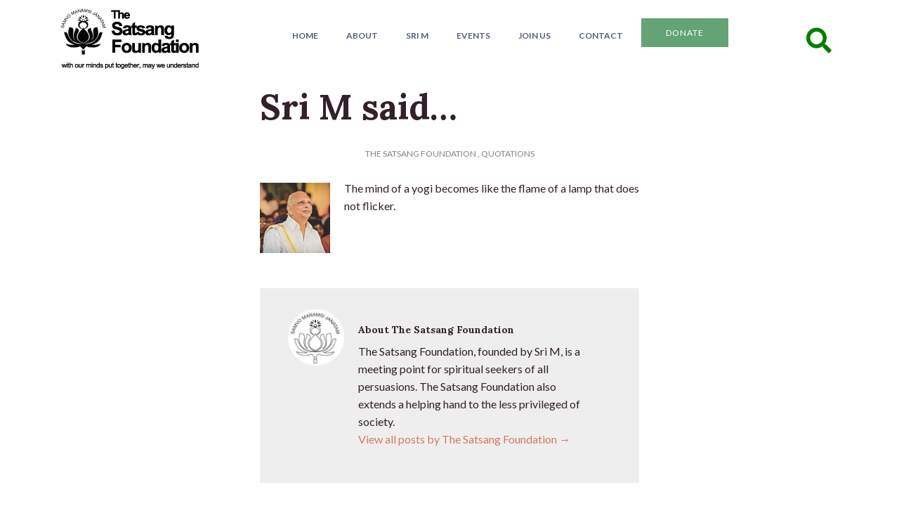

--- FILE ---
content_type: text/html; charset=UTF-8
request_url: https://satsang-foundation.org/quotations/sri-m-said-1376/
body_size: 17677
content:
<!doctype html>
<!--[if IEMobile 7 ]><html class="no-js iem7" manifest="default.appcache?v=1"><![endif]-->
<!--[if lt IE 7 ]> <html lang="en-US" class="no-js ie6"> <![endif]-->
<!--[if IE 7 ]>    <html lang="en-US" class="no-js ie7"> <![endif]-->
<!--[if IE 8 ]>    <html lang="en-US" class="no-js ie8"> <![endif]-->
<!--[if !(IE 7) | !(IE 8) ]><!-->
<html lang="en-US" class="no-js">
<!--<![endif]-->

<head>

	<meta charset="UTF-8" />
	<meta name="viewport" content="width=device-width, initial-scale=1.0">
	<link rel="profile" href="http://gmpg.org/xfn/11" />
	
	<title>Sri M said... - The Satsang Foundation</title>
	
	<link rel="alternate" type="application/rss+xml" title="RSS 2.0" href="https://satsang-foundation.org/feed/" />
	<link rel="pingback" href="https://satsang-foundation.org/xmlrpc.php" />	
	
	<!--[if lt IE 9]>
	<script src="https://satsang-foundation.org/wp-content/themes/cappa/includes/js/html5.js" type="text/javascript"></script>
	<![endif]-->
	<script type='text/javascript' src='//platform-api.sharethis.com/js/sharethis.js#property=5bf4d99fea80c50011bc5411&product=inline-share-buttons' async='async'></script>

	<meta name='robots' content='index, follow, max-image-preview:large, max-snippet:-1, max-video-preview:-1' />

	<!-- This site is optimized with the Yoast SEO plugin v26.7 - https://yoast.com/wordpress/plugins/seo/ -->
	<title>Sri M said... - The Satsang Foundation</title>
	<link rel="canonical" href="https://satsang-foundation.org/quotations/sri-m-said-1376/" />
	<meta property="og:locale" content="en_US" />
	<meta property="og:type" content="article" />
	<meta property="og:title" content="Sri M said... - The Satsang Foundation" />
	<meta property="og:description" content="The mind of a yogi becomes like the flame of a lamp that does not flicker." />
	<meta property="og:url" content="https://satsang-foundation.org/quotations/sri-m-said-1376/" />
	<meta property="og:site_name" content="The Satsang Foundation" />
	<meta property="article:publisher" content="https://www.facebook.com/TheSatsangFoundationOfficial/" />
	<meta property="article:published_time" content="2019-08-30T01:00:20+00:00" />
	<meta property="og:image" content="https://satsang-foundation.org/wp-content/uploads/2019/08/09.jpg" />
	<meta name="author" content="The Satsang Foundation" />
	<meta name="twitter:label1" content="Written by" />
	<meta name="twitter:data1" content="The Satsang Foundation" />
	<script type="application/ld+json" class="yoast-schema-graph">{"@context":"https://schema.org","@graph":[{"@type":"Article","@id":"https://satsang-foundation.org/quotations/sri-m-said-1376/#article","isPartOf":{"@id":"https://satsang-foundation.org/quotations/sri-m-said-1376/"},"author":{"name":"The Satsang Foundation","@id":"https://satsang-foundation.org/#/schema/person/26b4b3a1558552ed04354031829a13c2"},"headline":"Sri M said&#8230;","datePublished":"2019-08-30T01:00:20+00:00","mainEntityOfPage":{"@id":"https://satsang-foundation.org/quotations/sri-m-said-1376/"},"wordCount":19,"commentCount":0,"image":{"@id":"https://satsang-foundation.org/quotations/sri-m-said-1376/#primaryimage"},"thumbnailUrl":"https://satsang-foundation.org/wp-content/uploads/2019/08/09.jpg","articleSection":["Quotations"],"inLanguage":"en-US","potentialAction":[{"@type":"CommentAction","name":"Comment","target":["https://satsang-foundation.org/quotations/sri-m-said-1376/#respond"]}]},{"@type":"WebPage","@id":"https://satsang-foundation.org/quotations/sri-m-said-1376/","url":"https://satsang-foundation.org/quotations/sri-m-said-1376/","name":"Sri M said... - The Satsang Foundation","isPartOf":{"@id":"https://satsang-foundation.org/#website"},"primaryImageOfPage":{"@id":"https://satsang-foundation.org/quotations/sri-m-said-1376/#primaryimage"},"image":{"@id":"https://satsang-foundation.org/quotations/sri-m-said-1376/#primaryimage"},"thumbnailUrl":"https://satsang-foundation.org/wp-content/uploads/2019/08/09.jpg","datePublished":"2019-08-30T01:00:20+00:00","author":{"@id":"https://satsang-foundation.org/#/schema/person/26b4b3a1558552ed04354031829a13c2"},"breadcrumb":{"@id":"https://satsang-foundation.org/quotations/sri-m-said-1376/#breadcrumb"},"inLanguage":"en-US","potentialAction":[{"@type":"ReadAction","target":["https://satsang-foundation.org/quotations/sri-m-said-1376/"]}]},{"@type":"ImageObject","inLanguage":"en-US","@id":"https://satsang-foundation.org/quotations/sri-m-said-1376/#primaryimage","url":"https://satsang-foundation.org/wp-content/uploads/2019/08/09.jpg","contentUrl":"https://satsang-foundation.org/wp-content/uploads/2019/08/09.jpg","width":100,"height":100},{"@type":"BreadcrumbList","@id":"https://satsang-foundation.org/quotations/sri-m-said-1376/#breadcrumb","itemListElement":[{"@type":"ListItem","position":1,"name":"Home","item":"https://satsang-foundation.org/"},{"@type":"ListItem","position":2,"name":"Sri M said&#8230;"}]},{"@type":"WebSite","@id":"https://satsang-foundation.org/#website","url":"https://satsang-foundation.org/","name":"The Satsang Foundation","description":"The official website of The Satsang Foundation","potentialAction":[{"@type":"SearchAction","target":{"@type":"EntryPoint","urlTemplate":"https://satsang-foundation.org/?s={search_term_string}"},"query-input":{"@type":"PropertyValueSpecification","valueRequired":true,"valueName":"search_term_string"}}],"inLanguage":"en-US"},{"@type":"Person","@id":"https://satsang-foundation.org/#/schema/person/26b4b3a1558552ed04354031829a13c2","name":"The Satsang Foundation","image":{"@type":"ImageObject","inLanguage":"en-US","@id":"https://satsang-foundation.org/#/schema/person/image/","url":"https://secure.gravatar.com/avatar/a7bfc2029204c2b067dea756b3fb1444e3818343a12e2428f782452733faabe5?s=96&d=mm&r=g","contentUrl":"https://secure.gravatar.com/avatar/a7bfc2029204c2b067dea756b3fb1444e3818343a12e2428f782452733faabe5?s=96&d=mm&r=g","caption":"The Satsang Foundation"},"description":"The Satsang Foundation, founded by Sri M, is a meeting point for spiritual seekers of all persuasions. The Satsang Foundation also extends a helping hand to the less privileged of society.","sameAs":["https://satsang-foundation.org/satsang-blog/"],"url":"https://satsang-foundation.org/author/tsfofficial/"}]}</script>
	<!-- / Yoast SEO plugin. -->


<link rel='dns-prefetch' href='//stats.wp.com' />
<link rel="alternate" type="application/rss+xml" title="The Satsang Foundation &raquo; Feed" href="https://satsang-foundation.org/feed/" />
<link rel="alternate" type="application/rss+xml" title="The Satsang Foundation &raquo; Comments Feed" href="https://satsang-foundation.org/comments/feed/" />
<link rel="alternate" type="application/rss+xml" title="The Satsang Foundation &raquo; Sri M said&#8230; Comments Feed" href="https://satsang-foundation.org/quotations/sri-m-said-1376/feed/" />
<link rel="alternate" title="oEmbed (JSON)" type="application/json+oembed" href="https://satsang-foundation.org/wp-json/oembed/1.0/embed?url=https%3A%2F%2Fsatsang-foundation.org%2Fquotations%2Fsri-m-said-1376%2F" />
<link rel="alternate" title="oEmbed (XML)" type="text/xml+oembed" href="https://satsang-foundation.org/wp-json/oembed/1.0/embed?url=https%3A%2F%2Fsatsang-foundation.org%2Fquotations%2Fsri-m-said-1376%2F&#038;format=xml" />
<style id='wp-img-auto-sizes-contain-inline-css' type='text/css'>
img:is([sizes=auto i],[sizes^="auto," i]){contain-intrinsic-size:3000px 1500px}
/*# sourceURL=wp-img-auto-sizes-contain-inline-css */
</style>
<style id='wp-emoji-styles-inline-css' type='text/css'>

	img.wp-smiley, img.emoji {
		display: inline !important;
		border: none !important;
		box-shadow: none !important;
		height: 1em !important;
		width: 1em !important;
		margin: 0 0.07em !important;
		vertical-align: -0.1em !important;
		background: none !important;
		padding: 0 !important;
	}
/*# sourceURL=wp-emoji-styles-inline-css */
</style>
<style id='wp-block-library-inline-css' type='text/css'>
:root{--wp-block-synced-color:#7a00df;--wp-block-synced-color--rgb:122,0,223;--wp-bound-block-color:var(--wp-block-synced-color);--wp-editor-canvas-background:#ddd;--wp-admin-theme-color:#007cba;--wp-admin-theme-color--rgb:0,124,186;--wp-admin-theme-color-darker-10:#006ba1;--wp-admin-theme-color-darker-10--rgb:0,107,160.5;--wp-admin-theme-color-darker-20:#005a87;--wp-admin-theme-color-darker-20--rgb:0,90,135;--wp-admin-border-width-focus:2px}@media (min-resolution:192dpi){:root{--wp-admin-border-width-focus:1.5px}}.wp-element-button{cursor:pointer}:root .has-very-light-gray-background-color{background-color:#eee}:root .has-very-dark-gray-background-color{background-color:#313131}:root .has-very-light-gray-color{color:#eee}:root .has-very-dark-gray-color{color:#313131}:root .has-vivid-green-cyan-to-vivid-cyan-blue-gradient-background{background:linear-gradient(135deg,#00d084,#0693e3)}:root .has-purple-crush-gradient-background{background:linear-gradient(135deg,#34e2e4,#4721fb 50%,#ab1dfe)}:root .has-hazy-dawn-gradient-background{background:linear-gradient(135deg,#faaca8,#dad0ec)}:root .has-subdued-olive-gradient-background{background:linear-gradient(135deg,#fafae1,#67a671)}:root .has-atomic-cream-gradient-background{background:linear-gradient(135deg,#fdd79a,#004a59)}:root .has-nightshade-gradient-background{background:linear-gradient(135deg,#330968,#31cdcf)}:root .has-midnight-gradient-background{background:linear-gradient(135deg,#020381,#2874fc)}:root{--wp--preset--font-size--normal:16px;--wp--preset--font-size--huge:42px}.has-regular-font-size{font-size:1em}.has-larger-font-size{font-size:2.625em}.has-normal-font-size{font-size:var(--wp--preset--font-size--normal)}.has-huge-font-size{font-size:var(--wp--preset--font-size--huge)}.has-text-align-center{text-align:center}.has-text-align-left{text-align:left}.has-text-align-right{text-align:right}.has-fit-text{white-space:nowrap!important}#end-resizable-editor-section{display:none}.aligncenter{clear:both}.items-justified-left{justify-content:flex-start}.items-justified-center{justify-content:center}.items-justified-right{justify-content:flex-end}.items-justified-space-between{justify-content:space-between}.screen-reader-text{border:0;clip-path:inset(50%);height:1px;margin:-1px;overflow:hidden;padding:0;position:absolute;width:1px;word-wrap:normal!important}.screen-reader-text:focus{background-color:#ddd;clip-path:none;color:#444;display:block;font-size:1em;height:auto;left:5px;line-height:normal;padding:15px 23px 14px;text-decoration:none;top:5px;width:auto;z-index:100000}html :where(.has-border-color){border-style:solid}html :where([style*=border-top-color]){border-top-style:solid}html :where([style*=border-right-color]){border-right-style:solid}html :where([style*=border-bottom-color]){border-bottom-style:solid}html :where([style*=border-left-color]){border-left-style:solid}html :where([style*=border-width]){border-style:solid}html :where([style*=border-top-width]){border-top-style:solid}html :where([style*=border-right-width]){border-right-style:solid}html :where([style*=border-bottom-width]){border-bottom-style:solid}html :where([style*=border-left-width]){border-left-style:solid}html :where(img[class*=wp-image-]){height:auto;max-width:100%}:where(figure){margin:0 0 1em}html :where(.is-position-sticky){--wp-admin--admin-bar--position-offset:var(--wp-admin--admin-bar--height,0px)}@media screen and (max-width:600px){html :where(.is-position-sticky){--wp-admin--admin-bar--position-offset:0px}}

/*# sourceURL=wp-block-library-inline-css */
</style><style id='global-styles-inline-css' type='text/css'>
:root{--wp--preset--aspect-ratio--square: 1;--wp--preset--aspect-ratio--4-3: 4/3;--wp--preset--aspect-ratio--3-4: 3/4;--wp--preset--aspect-ratio--3-2: 3/2;--wp--preset--aspect-ratio--2-3: 2/3;--wp--preset--aspect-ratio--16-9: 16/9;--wp--preset--aspect-ratio--9-16: 9/16;--wp--preset--color--black: #000000;--wp--preset--color--cyan-bluish-gray: #abb8c3;--wp--preset--color--white: #ffffff;--wp--preset--color--pale-pink: #f78da7;--wp--preset--color--vivid-red: #cf2e2e;--wp--preset--color--luminous-vivid-orange: #ff6900;--wp--preset--color--luminous-vivid-amber: #fcb900;--wp--preset--color--light-green-cyan: #7bdcb5;--wp--preset--color--vivid-green-cyan: #00d084;--wp--preset--color--pale-cyan-blue: #8ed1fc;--wp--preset--color--vivid-cyan-blue: #0693e3;--wp--preset--color--vivid-purple: #9b51e0;--wp--preset--gradient--vivid-cyan-blue-to-vivid-purple: linear-gradient(135deg,rgb(6,147,227) 0%,rgb(155,81,224) 100%);--wp--preset--gradient--light-green-cyan-to-vivid-green-cyan: linear-gradient(135deg,rgb(122,220,180) 0%,rgb(0,208,130) 100%);--wp--preset--gradient--luminous-vivid-amber-to-luminous-vivid-orange: linear-gradient(135deg,rgb(252,185,0) 0%,rgb(255,105,0) 100%);--wp--preset--gradient--luminous-vivid-orange-to-vivid-red: linear-gradient(135deg,rgb(255,105,0) 0%,rgb(207,46,46) 100%);--wp--preset--gradient--very-light-gray-to-cyan-bluish-gray: linear-gradient(135deg,rgb(238,238,238) 0%,rgb(169,184,195) 100%);--wp--preset--gradient--cool-to-warm-spectrum: linear-gradient(135deg,rgb(74,234,220) 0%,rgb(151,120,209) 20%,rgb(207,42,186) 40%,rgb(238,44,130) 60%,rgb(251,105,98) 80%,rgb(254,248,76) 100%);--wp--preset--gradient--blush-light-purple: linear-gradient(135deg,rgb(255,206,236) 0%,rgb(152,150,240) 100%);--wp--preset--gradient--blush-bordeaux: linear-gradient(135deg,rgb(254,205,165) 0%,rgb(254,45,45) 50%,rgb(107,0,62) 100%);--wp--preset--gradient--luminous-dusk: linear-gradient(135deg,rgb(255,203,112) 0%,rgb(199,81,192) 50%,rgb(65,88,208) 100%);--wp--preset--gradient--pale-ocean: linear-gradient(135deg,rgb(255,245,203) 0%,rgb(182,227,212) 50%,rgb(51,167,181) 100%);--wp--preset--gradient--electric-grass: linear-gradient(135deg,rgb(202,248,128) 0%,rgb(113,206,126) 100%);--wp--preset--gradient--midnight: linear-gradient(135deg,rgb(2,3,129) 0%,rgb(40,116,252) 100%);--wp--preset--font-size--small: 13px;--wp--preset--font-size--medium: 20px;--wp--preset--font-size--large: 36px;--wp--preset--font-size--x-large: 42px;--wp--preset--spacing--20: 0.44rem;--wp--preset--spacing--30: 0.67rem;--wp--preset--spacing--40: 1rem;--wp--preset--spacing--50: 1.5rem;--wp--preset--spacing--60: 2.25rem;--wp--preset--spacing--70: 3.38rem;--wp--preset--spacing--80: 5.06rem;--wp--preset--shadow--natural: 6px 6px 9px rgba(0, 0, 0, 0.2);--wp--preset--shadow--deep: 12px 12px 50px rgba(0, 0, 0, 0.4);--wp--preset--shadow--sharp: 6px 6px 0px rgba(0, 0, 0, 0.2);--wp--preset--shadow--outlined: 6px 6px 0px -3px rgb(255, 255, 255), 6px 6px rgb(0, 0, 0);--wp--preset--shadow--crisp: 6px 6px 0px rgb(0, 0, 0);}:where(.is-layout-flex){gap: 0.5em;}:where(.is-layout-grid){gap: 0.5em;}body .is-layout-flex{display: flex;}.is-layout-flex{flex-wrap: wrap;align-items: center;}.is-layout-flex > :is(*, div){margin: 0;}body .is-layout-grid{display: grid;}.is-layout-grid > :is(*, div){margin: 0;}:where(.wp-block-columns.is-layout-flex){gap: 2em;}:where(.wp-block-columns.is-layout-grid){gap: 2em;}:where(.wp-block-post-template.is-layout-flex){gap: 1.25em;}:where(.wp-block-post-template.is-layout-grid){gap: 1.25em;}.has-black-color{color: var(--wp--preset--color--black) !important;}.has-cyan-bluish-gray-color{color: var(--wp--preset--color--cyan-bluish-gray) !important;}.has-white-color{color: var(--wp--preset--color--white) !important;}.has-pale-pink-color{color: var(--wp--preset--color--pale-pink) !important;}.has-vivid-red-color{color: var(--wp--preset--color--vivid-red) !important;}.has-luminous-vivid-orange-color{color: var(--wp--preset--color--luminous-vivid-orange) !important;}.has-luminous-vivid-amber-color{color: var(--wp--preset--color--luminous-vivid-amber) !important;}.has-light-green-cyan-color{color: var(--wp--preset--color--light-green-cyan) !important;}.has-vivid-green-cyan-color{color: var(--wp--preset--color--vivid-green-cyan) !important;}.has-pale-cyan-blue-color{color: var(--wp--preset--color--pale-cyan-blue) !important;}.has-vivid-cyan-blue-color{color: var(--wp--preset--color--vivid-cyan-blue) !important;}.has-vivid-purple-color{color: var(--wp--preset--color--vivid-purple) !important;}.has-black-background-color{background-color: var(--wp--preset--color--black) !important;}.has-cyan-bluish-gray-background-color{background-color: var(--wp--preset--color--cyan-bluish-gray) !important;}.has-white-background-color{background-color: var(--wp--preset--color--white) !important;}.has-pale-pink-background-color{background-color: var(--wp--preset--color--pale-pink) !important;}.has-vivid-red-background-color{background-color: var(--wp--preset--color--vivid-red) !important;}.has-luminous-vivid-orange-background-color{background-color: var(--wp--preset--color--luminous-vivid-orange) !important;}.has-luminous-vivid-amber-background-color{background-color: var(--wp--preset--color--luminous-vivid-amber) !important;}.has-light-green-cyan-background-color{background-color: var(--wp--preset--color--light-green-cyan) !important;}.has-vivid-green-cyan-background-color{background-color: var(--wp--preset--color--vivid-green-cyan) !important;}.has-pale-cyan-blue-background-color{background-color: var(--wp--preset--color--pale-cyan-blue) !important;}.has-vivid-cyan-blue-background-color{background-color: var(--wp--preset--color--vivid-cyan-blue) !important;}.has-vivid-purple-background-color{background-color: var(--wp--preset--color--vivid-purple) !important;}.has-black-border-color{border-color: var(--wp--preset--color--black) !important;}.has-cyan-bluish-gray-border-color{border-color: var(--wp--preset--color--cyan-bluish-gray) !important;}.has-white-border-color{border-color: var(--wp--preset--color--white) !important;}.has-pale-pink-border-color{border-color: var(--wp--preset--color--pale-pink) !important;}.has-vivid-red-border-color{border-color: var(--wp--preset--color--vivid-red) !important;}.has-luminous-vivid-orange-border-color{border-color: var(--wp--preset--color--luminous-vivid-orange) !important;}.has-luminous-vivid-amber-border-color{border-color: var(--wp--preset--color--luminous-vivid-amber) !important;}.has-light-green-cyan-border-color{border-color: var(--wp--preset--color--light-green-cyan) !important;}.has-vivid-green-cyan-border-color{border-color: var(--wp--preset--color--vivid-green-cyan) !important;}.has-pale-cyan-blue-border-color{border-color: var(--wp--preset--color--pale-cyan-blue) !important;}.has-vivid-cyan-blue-border-color{border-color: var(--wp--preset--color--vivid-cyan-blue) !important;}.has-vivid-purple-border-color{border-color: var(--wp--preset--color--vivid-purple) !important;}.has-vivid-cyan-blue-to-vivid-purple-gradient-background{background: var(--wp--preset--gradient--vivid-cyan-blue-to-vivid-purple) !important;}.has-light-green-cyan-to-vivid-green-cyan-gradient-background{background: var(--wp--preset--gradient--light-green-cyan-to-vivid-green-cyan) !important;}.has-luminous-vivid-amber-to-luminous-vivid-orange-gradient-background{background: var(--wp--preset--gradient--luminous-vivid-amber-to-luminous-vivid-orange) !important;}.has-luminous-vivid-orange-to-vivid-red-gradient-background{background: var(--wp--preset--gradient--luminous-vivid-orange-to-vivid-red) !important;}.has-very-light-gray-to-cyan-bluish-gray-gradient-background{background: var(--wp--preset--gradient--very-light-gray-to-cyan-bluish-gray) !important;}.has-cool-to-warm-spectrum-gradient-background{background: var(--wp--preset--gradient--cool-to-warm-spectrum) !important;}.has-blush-light-purple-gradient-background{background: var(--wp--preset--gradient--blush-light-purple) !important;}.has-blush-bordeaux-gradient-background{background: var(--wp--preset--gradient--blush-bordeaux) !important;}.has-luminous-dusk-gradient-background{background: var(--wp--preset--gradient--luminous-dusk) !important;}.has-pale-ocean-gradient-background{background: var(--wp--preset--gradient--pale-ocean) !important;}.has-electric-grass-gradient-background{background: var(--wp--preset--gradient--electric-grass) !important;}.has-midnight-gradient-background{background: var(--wp--preset--gradient--midnight) !important;}.has-small-font-size{font-size: var(--wp--preset--font-size--small) !important;}.has-medium-font-size{font-size: var(--wp--preset--font-size--medium) !important;}.has-large-font-size{font-size: var(--wp--preset--font-size--large) !important;}.has-x-large-font-size{font-size: var(--wp--preset--font-size--x-large) !important;}
/*# sourceURL=global-styles-inline-css */
</style>

<style id='classic-theme-styles-inline-css' type='text/css'>
/*! This file is auto-generated */
.wp-block-button__link{color:#fff;background-color:#32373c;border-radius:9999px;box-shadow:none;text-decoration:none;padding:calc(.667em + 2px) calc(1.333em + 2px);font-size:1.125em}.wp-block-file__button{background:#32373c;color:#fff;text-decoration:none}
/*# sourceURL=/wp-includes/css/classic-themes.min.css */
</style>
<link rel='stylesheet' id='fontawesome-free-css' href='https://satsang-foundation.org/wp-content/plugins/getwid/vendors/fontawesome-free/css/all.min.css?ver=5.5.0' type='text/css' media='all' />
<link rel='stylesheet' id='slick-css' href='https://satsang-foundation.org/wp-content/plugins/getwid/vendors/slick/slick/slick.min.css?ver=1.9.0' type='text/css' media='all' />
<link rel='stylesheet' id='slick-theme-css' href='https://satsang-foundation.org/wp-content/plugins/getwid/vendors/slick/slick/slick-theme.min.css?ver=1.9.0' type='text/css' media='all' />
<link rel='stylesheet' id='mp-fancybox-css' href='https://satsang-foundation.org/wp-content/plugins/getwid/vendors/mp-fancybox/jquery.fancybox.min.css?ver=3.5.7-mp.1' type='text/css' media='all' />
<link rel='stylesheet' id='getwid-blocks-css' href='https://satsang-foundation.org/wp-content/plugins/getwid/assets/css/blocks.style.css?ver=2.1.3' type='text/css' media='all' />
<link rel='stylesheet' id='archives-cal-calendrier-css' href='https://satsang-foundation.org/wp-content/plugins/archives-calendar-widget/themes/calendrier.css?ver=1.0.15' type='text/css' media='all' />
<link rel='stylesheet' id='pgc-simply-gallery-plugin-lightbox-style-css' href='https://satsang-foundation.org/wp-content/plugins/simply-gallery-block/plugins/pgc_sgb_lightbox.min.style.css?ver=3.3.2' type='text/css' media='all' />
<link rel='stylesheet' id='symple_shortcode_styles-css' href='https://satsang-foundation.org/wp-content/plugins/symple-shortcodes/shortcodes/css/symple_shortcodes_styles.css?ver=6.9' type='text/css' media='all' />
<link rel='stylesheet' id='dashicons-css' href='https://satsang-foundation.org/wp-includes/css/dashicons.min.css?ver=6.9' type='text/css' media='all' />
<link rel='stylesheet' id='remodalthemecss-css' href='https://satsang-foundation.org/wp-content/themes/tsf/includes/css/remodal-default-theme.css?ver=6.9' type='text/css' media='all' />
<link rel='stylesheet' id='remodalcss-css' href='https://satsang-foundation.org/wp-content/themes/tsf/includes/css/remodal.css?ver=6.9' type='text/css' media='all' />
<link rel='stylesheet' id='ca-reset-css' href='https://satsang-foundation.org/wp-content/themes/cappa/includes/css/reset.css?ver=6.9' type='text/css' media='all' />
<link rel='stylesheet' id='bootstrap-css' href='https://satsang-foundation.org/wp-content/themes/cappa/includes/css/bootstrap.min.css?ver=6.9' type='text/css' media='all' />
<link rel='stylesheet' id='flex-slider-css' href='https://satsang-foundation.org/wp-content/themes/cappa/css/flexslider.css?ver=6.9' type='text/css' media='all' />
<link rel='stylesheet' id='ca-style-css' href='https://satsang-foundation.org/wp-content/themes/tsf/style.css?ver=6.9' type='text/css' media='all' />
<link rel='stylesheet' id='dflip-style-css' href='https://satsang-foundation.org/wp-content/plugins/3d-flipbook-dflip-lite/assets/css/dflip.min.css?ver=2.4.20' type='text/css' media='all' />
<link rel='stylesheet' id='jetpack-subscriptions-css' href='https://satsang-foundation.org/wp-content/plugins/jetpack/_inc/build/subscriptions/subscriptions.min.css?ver=15.4' type='text/css' media='all' />
<link rel='stylesheet' id='tablepress-default-css' href='https://satsang-foundation.org/wp-content/plugins/tablepress/css/build/default.css?ver=3.2.6' type='text/css' media='all' />
<style id='kadence-blocks-global-variables-inline-css' type='text/css'>
:root {--global-kb-font-size-sm:clamp(0.8rem, 0.73rem + 0.217vw, 0.9rem);--global-kb-font-size-md:clamp(1.1rem, 0.995rem + 0.326vw, 1.25rem);--global-kb-font-size-lg:clamp(1.75rem, 1.576rem + 0.543vw, 2rem);--global-kb-font-size-xl:clamp(2.25rem, 1.728rem + 1.63vw, 3rem);--global-kb-font-size-xxl:clamp(2.5rem, 1.456rem + 3.26vw, 4rem);--global-kb-font-size-xxxl:clamp(2.75rem, 0.489rem + 7.065vw, 6rem);}:root {--global-palette1: #3182CE;--global-palette2: #2B6CB0;--global-palette3: #1A202C;--global-palette4: #2D3748;--global-palette5: #4A5568;--global-palette6: #718096;--global-palette7: #EDF2F7;--global-palette8: #F7FAFC;--global-palette9: #ffffff;}
/*# sourceURL=kadence-blocks-global-variables-inline-css */
</style>
<script>var jquery_placeholder_url = 'https://satsang-foundation.org/wp-content/plugins/gravity-forms-placeholders/jquery.placeholder-1.0.1.js';</script><script type="text/javascript" src="https://satsang-foundation.org/wp-includes/js/jquery/jquery.min.js?ver=3.7.1" id="jquery-core-js"></script>
<script type="text/javascript" src="https://satsang-foundation.org/wp-includes/js/jquery/jquery-migrate.min.js?ver=3.4.1" id="jquery-migrate-js"></script>
<script type="text/javascript" src="https://satsang-foundation.org/wp-includes/js/jquery/ui/core.min.js?ver=1.13.3" id="jquery-ui-core-js"></script>
<script type="text/javascript" src="https://satsang-foundation.org/wp-includes/js/jquery/ui/accordion.min.js?ver=1.13.3" id="jquery-ui-accordion-js"></script>
<script type="text/javascript" src="https://satsang-foundation.org/wp-content/themes/cappa/shortcodes/js/shortcodes.js?ver=1" id="ca-shortcodes-js"></script>
<script type="text/javascript" src="https://satsang-foundation.org/wp-content/plugins/archives-calendar-widget/admin/js/jquery.arcw-init.js?ver=1.0.15" id="jquery-arcw-js"></script>
<script type="text/javascript" src="https://satsang-foundation.org/wp-content/themes/tsf/includes/js/ca-plugin.js?ver=6.9" id="ca_plugins-js"></script>
<script type="text/javascript" src="https://satsang-foundation.org/wp-content/themes/cappa/includes/js/jquery.flexslider-min.js?ver=6.9" id="slider-js"></script>
<script type="text/javascript" src="https://satsang-foundation.org/wp-content/themes/cappa/includes/js/viewportchecker.js?ver=6.9" id="viewportchecker-js"></script>
<script type="text/javascript" src="https://satsang-foundation.org/wp-content/themes/cappa/includes/js/jquery.custom.js?ver=6.9" id="custom-js"></script>
<script type="text/javascript" src="https://satsang-foundation.org/wp-content/plugins/gravity-forms-placeholders/gf.placeholders.js?ver=1.0" id="_gf_placeholders-js"></script>
<link rel="https://api.w.org/" href="https://satsang-foundation.org/wp-json/" /><link rel="alternate" title="JSON" type="application/json" href="https://satsang-foundation.org/wp-json/wp/v2/posts/28635" /><link rel="EditURI" type="application/rsd+xml" title="RSD" href="https://satsang-foundation.org/xmlrpc.php?rsd" />
<meta name="generator" content="WordPress 6.9" />
<link rel='shortlink' href='https://satsang-foundation.org/?p=28635' />
<noscript><style>.simply-gallery-amp{ display: block !important; }</style></noscript><noscript><style>.sgb-preloader{ display: none !important; }</style></noscript>	<style>img#wpstats{display:none}</style>
		
<!-- Theme version -->
<meta name="generator" content="TSF 1.0.0" />
<meta name="generator" content="caframework 1.5" />
<!-- /Theme version -->

<!-- Google Webfonts -->
<link href="https://fonts.googleapis.com/css?family=Lato:300,400,700|Lora:700" rel="stylesheet" type="text/css" />


<!-- OptionsFramework Panel Custom Styling -->
<style type="text/css">
body,p { font:normal  1rem  Lato;color:#33202a;line-height:1.6rem; }
#nav-menu-container .nav-menu li a { font:bold  0.75rem  Lato;color:#515f74;line-height:1.6rem; }
a { font:normal  1rem  Lato;color:#d57a66;line-height:1.6rem; }
a:hover { font:normal  1rem  Lato;color:#d57a66;line-height:1.6rem; }
header.title-wrapper h1.entry-title a, header.title-wrapper h1.entry-title { font:normal  3.125rem  Lora;color:#33202a;line-height:1.6rem; }
header.entry-header h2.entry-title a, header.entry-header h2.entry-title { font:bold  1rem  Lora;color:#33202a;line-height:1.6rem; }
h1 { font:bold  3.125rem  Lora;color:#33202a;line-height:1.6rem; }
h2 { font:bold  2.3125rem  Lora;color:#33202a;line-height:1.6rem; }
h3 { font:bold  1.75rem  Lora;color:#33202a;line-height:1.6rem; }
h4 { font:bold  1.3125rem  Lora;color:#33202a;line-height:1.6rem; }
h5 { font:bold  1rem  Lora;color:#33202a;line-height:1.6rem; }
h6 { font:bold  0.75rem  Lora;color:#33202a;line-height:1.6rem; }
</style>
<!-- /Custom Styling -->

<!-- OptionsFramework Custom CSS -->
<style type="text/css">
.postid-31462 .event-details, .postid-35825 .event-details {
    display: none;
}
</style>

<!-- Custom Favicon -->
<link rel="shortcut icon" href="https://satsang-foundation.org/wp-content/uploads/2023/06/Favicon.png"/>

<!-- Framework Shortcodes CSS -->
<link href="https://satsang-foundation.org/wp-content/themes/cappa/shortcodes/css/shortcodes.css" rel="stylesheet" type="text/css" />
<!-- /Framework Shortcodes CSS -->

<!-- Global site tag (gtag.js) - Google Analytics -->
<script async src="https://www.googletagmanager.com/gtag/js?id=UA-58430246-1"></script>
<script>
  window.dataLayer = window.dataLayer || [];
  function gtag(){dataLayer.push(arguments);}
  gtag('js', new Date());

  gtag('config', 'UA-58430246-1');
</script>

		
			<!-- Slider Setup -->
			
			<script type="text/javascript">
			jQuery(window).load(function(){
				jQuery( '#flexslider' ).flexslider({
					animation: 'fade',
					slideshow: 1, 
					slideshowSpeed: 4000,
					animationSpeed: 600,
					pauseOnAction: true,
					pauseOnHover: false,
					controlNav: true,
					directionNav: false,
					prevText: 'Previous',
					nextText: 'Next',
					controlsContainer: 'flexslider'
				});
			});
			</script>
			<!-- /Slider Setup -->
	</head>

<body class="wp-singular post-template-default single single-post postid-28635 single-format-standard wp-theme-cappa wp-child-theme-tsf symple-shortcodes  symple-shortcodes-responsive chrome two-col-left width-940 two-col-left940">
		<header id="header">
					<div class="container">
				<div class="row">
					<div class="col-2 col-lg-3 col-md-4 col-sm-2">
						<div id="logo">
															<a href="https://satsang-foundation.org" title="The official website of The Satsang Foundation">
									<img src="https://satsang-foundation.org/wp-content/uploads/2023/06/tsf.jpg" alt="The Satsang Foundation" />
								</a>
													</div>
					</div>
					<div class="col-10 col-lg-9 col-md-8 col-sm-10">
						
		<nav id="nav-menu-container" class="navbar navbar-expand-lg navbar-light">
	<button class="navbar-toggler" type="button" data-toggle="collapse" data-target="#navbarSupportedContent" aria-controls="navbarSupportedContent" aria-expanded="false" aria-label="Toggle navigation">
    <span class="navbar-toggler-icon"></span>
  </button>

  <div class="collapse navbar-collapse" id="navbarSupportedContent">
		
		<nav class="menu-main-menu-container"><ul id="menu-main-menu" class="navbar-nav nav-menu"><li  id="menu-item-13644" class="menu-item menu-item-type-post_type menu-item-object-page menu-item-home nav-item nav-item-13644"><a href="https://satsang-foundation.org/" class="nav-link">Home</a></li>
<li  id="menu-item-25975" class="menu-item menu-item-type-post_type menu-item-object-page menu-item-has-children dropdown nav-item nav-item-25975"><a href="https://satsang-foundation.org/satsang-foundation/" class="nav-link dropdown-toggle" aria-haspopup="true" aria-expanded="false">About</a>
<ul class="dropdown-menu depth_0">
	<li  id="menu-item-27676" class="menu-item menu-item-type-post_type menu-item-object-page nav-item nav-item-27676"><a class="dropdown-item" href="https://satsang-foundation.org/satsang-foundation/" class="nav-link">THE SATSANG FOUNDATION</a></li>
	<li  id="menu-item-25976" class="menu-item menu-item-type-post_type menu-item-object-page nav-item nav-item-25976"><a class="dropdown-item" href="https://satsang-foundation.org/education/" class="nav-link">EDUCATION</a></li>
	<li  id="menu-item-25977" class="menu-item menu-item-type-post_type menu-item-object-page nav-item nav-item-25977"><a class="dropdown-item" href="https://satsang-foundation.org/satsang-swasthya-kendra/" class="nav-link">SWAASTHYA HOSPITAL</a></li>
	<li  id="menu-item-34918" class="menu-item menu-item-type-post_type menu-item-object-page nav-item nav-item-34918"><a class="dropdown-item" href="https://satsang-foundation.org/environment/" class="nav-link">ENVIRONMENT</a></li>
	<li  id="menu-item-30542" class="menu-item menu-item-type-post_type menu-item-object-page nav-item nav-item-30542"><a class="dropdown-item" href="https://satsang-foundation.org/the-satsang-seva-mission/" class="nav-link">SATSANG SEVA MISSION</a></li>
	<li  id="menu-item-31441" class="menu-item menu-item-type-post_type menu-item-object-page nav-item nav-item-31441"><a class="dropdown-item" href="https://satsang-foundation.org/bharat-yoga-vidya-kendra/" class="nav-link">BHARAT YOGA VIDYA KENDRA</a></li>
	<li  id="menu-item-31858" class="menu-item menu-item-type-post_type menu-item-object-page nav-item nav-item-31858"><a class="dropdown-item" href="https://satsang-foundation.org/the-sacred-grove/" class="nav-link">THE SACRED GROVE</a></li>
	<li  id="menu-item-40214" class="menu-item menu-item-type-post_type menu-item-object-page nav-item nav-item-40214"><a class="dropdown-item" href="https://satsang-foundation.org/arogyam/" class="nav-link">AROGYAM</a></li>
	<li  id="menu-item-42085" class="menu-item menu-item-type-post_type menu-item-object-page nav-item nav-item-42085"><a class="dropdown-item" href="https://satsang-foundation.org/international-yoga-research-foundation/" class="nav-link">INTERNATIONAL YOGA RESEARCH FOUNDATION</a></li>
	<li  id="menu-item-41412" class="menu-item menu-item-type-custom menu-item-object-custom nav-item nav-item-41412"><a class="dropdown-item" href="https://satsang-foundation.org/satsang-blog/may-the-whole-world-be-benefited-a-message-for-the-g20/" class="nav-link">C20</a></li>
	<li  id="menu-item-25979" class="menu-item menu-item-type-post_type menu-item-object-page nav-item nav-item-25979"><a class="dropdown-item" href="https://satsang-foundation.org/others/" class="nav-link">OTHERS</a></li>
</ul>
</li>
<li  id="menu-item-37433" class="menu-item menu-item-type-post_type menu-item-object-page menu-item-has-children dropdown nav-item nav-item-37433"><a href="https://satsang-foundation.org/the-founder-sri-m/" class="nav-link dropdown-toggle" aria-haspopup="true" aria-expanded="false">Sri M</a>
<ul class="dropdown-menu depth_0">
	<li  id="menu-item-35556" class="menu-item menu-item-type-post_type menu-item-object-page nav-item nav-item-35556"><a class="dropdown-item" href="https://satsang-foundation.org/sri-m-kriya-yoga/" class="nav-link">KRIYA YOGA</a></li>
	<li  id="menu-item-38847" class="menu-item menu-item-type-taxonomy menu-item-object-category current-post-ancestor current-menu-parent current-post-parent nav-item nav-item-38847"><a class="dropdown-item" href="https://satsang-foundation.org/category/quotations/" class="nav-link">QUOTES</a></li>
	<li  id="menu-item-38848" class="menu-item menu-item-type-taxonomy menu-item-object-category nav-item nav-item-38848"><a class="dropdown-item" href="https://satsang-foundation.org/category/sri-ms-words/" class="nav-link">SRI M&#8217;S WORDS</a></li>
	<li  id="menu-item-38849" class="menu-item menu-item-type-custom menu-item-object-custom nav-item nav-item-38849"><a class="dropdown-item" href="https://www.youtube.com/user/TheSatsangFoundation" class="nav-link">VIDEOS</a></li>
	<li  id="menu-item-27577" class="menu-item menu-item-type-post_type menu-item-object-page nav-item nav-item-27577"><a class="dropdown-item" href="https://satsang-foundation.org/books-by-sri-m/" class="nav-link">BOOKS</a></li>
	<li  id="menu-item-34168" class="menu-item menu-item-type-post_type menu-item-object-page nav-item nav-item-34168"><a class="dropdown-item" href="https://satsang-foundation.org/madanapalle-ashram/" class="nav-link">ASHRAM</a></li>
</ul>
</li>
<li  id="menu-item-25989" class="menu-item menu-item-type-post_type menu-item-object-page menu-item-has-children dropdown nav-item nav-item-25989"><a href="https://satsang-foundation.org/sri-ms-schedule/" class="nav-link dropdown-toggle" aria-haspopup="true" aria-expanded="false">Events</a>
<ul class="dropdown-menu depth_0">
	<li  id="menu-item-27678" class="menu-item menu-item-type-post_type menu-item-object-page nav-item nav-item-27678"><a class="dropdown-item" href="https://satsang-foundation.org/sri-ms-schedule/" class="nav-link">ALL EVENTS</a></li>
	<li  id="menu-item-26043" class="menu-item menu-item-type-custom menu-item-object-custom nav-item nav-item-26043"><a class="dropdown-item" href="https://www.youtube.com/@TheSatsangFoundation/videos" class="nav-link">TALKS BY SRI M</a></li>
	<li  id="menu-item-26042" class="menu-item menu-item-type-custom menu-item-object-custom nav-item nav-item-26042"><a class="dropdown-item" href="https://satsang-foundation.org/maha-shivaratri-with-sri-m/" class="nav-link">MAHA SHIVARATRI</a></li>
	<li  id="menu-item-26041" class="menu-item menu-item-type-custom menu-item-object-custom nav-item nav-item-26041"><a class="dropdown-item" href="https://satsang-foundation.org/events/guru-purnima-with-sri-m/" class="nav-link">GURU PURNIMA</a></li>
</ul>
</li>
<li  id="menu-item-26220" class="menu-item menu-item-type-post_type menu-item-object-page menu-item-has-children dropdown nav-item nav-item-26220"><a href="https://satsang-foundation.org/get-involved/" class="nav-link dropdown-toggle" aria-haspopup="true" aria-expanded="false">Join Us</a>
<ul class="dropdown-menu depth_0">
	<li  id="menu-item-27679" class="menu-item menu-item-type-post_type menu-item-object-page nav-item nav-item-27679"><a class="dropdown-item" href="https://satsang-foundation.org/get-involved/" class="nav-link">VOLUNTEER</a></li>
	<li  id="menu-item-26044" class="menu-item menu-item-type-post_type menu-item-object-page nav-item nav-item-26044"><a class="dropdown-item" href="https://satsang-foundation.org/the-satsang-foundation-centres/" class="nav-link">TSF CENTRES</a></li>
	<li  id="menu-item-26045" class="menu-item menu-item-type-post_type menu-item-object-page nav-item nav-item-26045"><a class="dropdown-item" href="https://satsang-foundation.org/the-founder-sri-m/" class="nav-link">MEET SRI M</a></li>
	<li  id="menu-item-26046" class="menu-item menu-item-type-post_type menu-item-object-page nav-item nav-item-26046"><a class="dropdown-item" href="https://satsang-foundation.org/satsang-blog/" class="nav-link">THE SATSANG BLOG</a></li>
</ul>
</li>
<li  id="menu-item-21775" class="menu-item menu-item-type-post_type menu-item-object-page nav-item nav-item-21775"><a href="https://satsang-foundation.org/contact-us/" class="nav-link">Contact</a></li>
</ul></nav>				</div>
		</nav>

	
						<div class="head-buttons">
					<a href="https://app.satsang-foundation.org/donate" class="donate">Donate</a>
					</div>
					<div class="search-container">
            <div class="search-trigger-bg"></div>
            <i class="search-open fa fa-search"></i>
            <i class="search-close far fa-times-circle"></i>


    <form method="get" id="searchform" action="https://satsang-foundation.org/" >
        <input type="text" class="field s" name="s" value="Search and Press Enter" onfocus="if (this.value == 'Search and Press Enter') {this.value = '';}" onblur="if (this.value == '') {this.value = 'Search and Press Enter';}" />
    </form>    
    <div class="fix"></div>

		</div>
		<script>
	jQuery(document).ready (function ($) {
	
		$('.search-open').click(function() {
			$("#main-header").addClass("search-active");
			$("body").addClass("search-active");

		});
		$('.search-close').click(function() {
			$("#main-header").removeClass("search-active");
			$("body").removeClass("search-active");

		});
		
});
	</script>
	</div>
					<!--End of something-->
					</div>
				
				</div>
			</div>
		 
		
	</header> <!-- end header -->    
	<div id="body-content">
			

	<div class="container">
		
		
			
		<main id="main">
			
			<div class="row">
										<div class="col-12 col-lg-3 col-md-12">
								</div>
							<div class="col-12 col-lg-6 col-md-12">
					
					
					

<article id="post-28635" class=" post-28635 post type-post status-publish format-standard hentry category-quotations">
		
	<header class="entry-header title-wrapper"><h1 class="entry-title"><a href="https://satsang-foundation.org/quotations/sri-m-said-1376/" rel="bookmark" title="Sri M said&#8230;">Sri M said&#8230;</a></h1></header><p class="entry-meta"> <span class="author vcard"><span class="fn"><a href="https://satsang-foundation.org/author/tsfofficial/" title="Posts by The Satsang Foundation" rel="author">The Satsang Foundation</a></span></span> , <span class="categories"><a href="https://satsang-foundation.org/category/quotations/" rel="category tag">Quotations</a></span>  </p>	
	<section class="entry-contents"><p><a href="https://satsang-foundation.org/wp-content/uploads/2019/08/09.jpg"><img decoding="async" class="size-full wp-image-28636 alignleft" src="https://satsang-foundation.org/wp-content/uploads/2019/08/09.jpg" alt="" width="100" height="100" srcset="https://satsang-foundation.org/wp-content/uploads/2019/08/09.jpg 100w, https://satsang-foundation.org/wp-content/uploads/2019/08/09-80x80.jpg 80w" sizes="(max-width: 100px) 100vw, 100px" /></a>The mind of a yogi becomes like the flame of a lamp that does not flicker.</p>
</section>		
</article>


		<div id="post-author" class="clearfix">
			<div class="profile-image">
				<img alt='' src='https://secure.gravatar.com/avatar/a7bfc2029204c2b067dea756b3fb1444e3818343a12e2428f782452733faabe5?s=80&#038;d=mm&#038;r=g' srcset='https://secure.gravatar.com/avatar/a7bfc2029204c2b067dea756b3fb1444e3818343a12e2428f782452733faabe5?s=160&#038;d=mm&#038;r=g 2x' class='avatar avatar-80 photo' height='80' width='80' decoding='async'/>			</div>
			<div class="profile-content">
				<h4>
					About The Satsang Foundation				</h4>
				The Satsang Foundation, founded by Sri M, is a meeting point for spiritual seekers of all persuasions. The Satsang Foundation also extends a helping hand to the less privileged of society.										<div class="profile-link">
							<a href="https://satsang-foundation.org/author/tsfofficial/">
								View all posts by The Satsang Foundation <span class="meta-nav">&rarr;</span>							</a>
						</div>
							</div>
			<div class="fix"></div>
		</div>

	
			
									</div>
								
			</div>
		</main>

		
	</div>

	
	
		<footer id="footer">
		<div id="footer-top" class="container">
						<div id="footer-widgets" class="row footer-2">
			
											<div class="block footer-widget-1 col-12 col-lg-6 col-md-12 col-sm-12">
								<div id="nav_menu-11" class="widget widget_nav_menu"><h4 class="widget-title"><span>About Sri M</span></h4><div class="menu-footer-left-container"><ul id="menu-footer-left" class="menu"><li id="menu-item-37434" class="menu-item menu-item-type-post_type menu-item-object-page menu-item-37434"><a href="https://satsang-foundation.org/the-founder-sri-m/">Sri M</a></li>
<li id="menu-item-35890" class="menu-item menu-item-type-post_type menu-item-object-page menu-item-35890"><a href="https://satsang-foundation.org/sri-m-kriya-yoga/">Kriya Yoga</a></li>
<li id="menu-item-35891" class="menu-item menu-item-type-post_type menu-item-object-page menu-item-35891"><a href="https://satsang-foundation.org/madanapalle-ashram/">The Madanapalle Ashram</a></li>
<li id="menu-item-35893" class="menu-item menu-item-type-post_type menu-item-object-page menu-item-35893"><a href="https://satsang-foundation.org/books-by-sri-m/">Books by Sri M</a></li>
<li id="menu-item-35892" class="menu-item menu-item-type-custom menu-item-object-custom menu-item-35892"><a href="#">Videos</a></li>
<li id="menu-item-35894" class="menu-item menu-item-type-custom menu-item-object-custom menu-item-35894"><a href="https://soundcloud.com/sri-m-speaks">Sri M on Sound Cloud</a></li>
<li id="menu-item-35895" class="menu-item menu-item-type-taxonomy menu-item-object-category menu-item-35895"><a href="https://satsang-foundation.org/category/sri-ms-words/">Sri M&#8217;s Words</a></li>
<li id="menu-item-40232" class="menu-item menu-item-type-post_type menu-item-object-page menu-item-40232"><a href="https://satsang-foundation.org/the-newsletter-archive/">The Newsletter Archive</a></li>
</ul></div></div><div id="nav_menu-10" class="widget widget_nav_menu"><h4 class="widget-title"><span>The Satsang Foundation</span></h4><div class="menu-footer-center-container"><ul id="menu-footer-center" class="menu"><li id="menu-item-35896" class="menu-item menu-item-type-post_type menu-item-object-page menu-item-35896"><a href="https://satsang-foundation.org/satsang-foundation/">The Satsang Foundation</a></li>
<li id="menu-item-35897" class="menu-item menu-item-type-post_type menu-item-object-page menu-item-35897"><a href="https://satsang-foundation.org/swaasthya-hospitals/">Swaasthya Hospital</a></li>
<li id="menu-item-35898" class="menu-item menu-item-type-custom menu-item-object-custom menu-item-35898"><a href="https://satsang-foundation.org/education/">The Satsang Vidyalayas</a></li>
<li id="menu-item-35899" class="menu-item menu-item-type-post_type menu-item-object-page menu-item-35899"><a href="https://satsang-foundation.org/the-satsang-seva-mission/">Satsang Seva Mission</a></li>
<li id="menu-item-47603" class="menu-item menu-item-type-post_type menu-item-object-page menu-item-47603"><a href="https://satsang-foundation.org/satsang-jal-seva-sangatan/">Satsang Jal Seva Sangatan</a></li>
<li id="menu-item-35901" class="menu-item menu-item-type-post_type menu-item-object-page menu-item-35901"><a href="https://satsang-foundation.org/mytree/">MyTree Project</a></li>
<li id="menu-item-46999" class="menu-item menu-item-type-post_type menu-item-object-page menu-item-46999"><a href="https://satsang-foundation.org/the-satsang-skill-development-centre/">Satsang Skill Development Centre</a></li>
</ul></div></div><div id="nav_menu-9" class="widget widget_nav_menu"><h4 class="widget-title"><span>Explore More</span></h4><div class="menu-footer-right-container"><ul id="menu-footer-right" class="menu"><li id="menu-item-35952" class="menu-item menu-item-type-post_type menu-item-object-page menu-item-35952"><a href="https://satsang-foundation.org/bharat-yoga-vidya-kendra/">Bharat Yogavidya Kendra</a></li>
<li id="menu-item-35953" class="menu-item menu-item-type-post_type menu-item-object-page menu-item-35953"><a href="https://satsang-foundation.org/the-peepal-grove-school/">The Peepal Grove School</a></li>
<li id="menu-item-35954" class="menu-item menu-item-type-custom menu-item-object-custom menu-item-35954"><a href="https://walkofhope.in/">Walk of Hope</a></li>
<li id="menu-item-47000" class="menu-item menu-item-type-post_type menu-item-object-page menu-item-47000"><a href="https://satsang-foundation.org/the-sacred-grove/">The Sacred Grove</a></li>
<li id="menu-item-47001" class="menu-item menu-item-type-post_type menu-item-object-page menu-item-47001"><a href="https://satsang-foundation.org/arogyam/">ArogyaM</a></li>
<li id="menu-item-35955" class="menu-item menu-item-type-custom menu-item-object-custom menu-item-35955"><a href="https://manavektamission.org/">Manav Ekta Mission</a></li>
<li id="menu-item-35956" class="menu-item menu-item-type-custom menu-item-object-custom menu-item-35956"><a href="https://www.magentapress.in/">Magenta Press</a></li>
<li id="menu-item-35958" class="menu-item menu-item-type-custom menu-item-object-custom menu-item-35958"><a href="https://manavektamission.org/ekta-blog/">Ekta Blog</a></li>
<li id="menu-item-40233" class="menu-item menu-item-type-post_type menu-item-object-page menu-item-40233"><a href="https://satsang-foundation.org/satsang-blog/">Satsang Blog</a></li>
</ul></div></div>    
							</div>	        
											<div class="block footer-widget-2 col-12 col-lg-6 col-md-12 col-sm-12">
								<div id="custom_html-2" class="widget_text widget widget_custom_html"><div class="textwidget custom-html-widget"><a href="#subscribe" class="popup subscribe">Subscribe to Events & Updates</a></div></div><div id="custom_html-9" class="widget_text widget widget_custom_html"><div class="textwidget custom-html-widget"><div class="social-media">
							<a class="fb" href="https://www.facebook.com/pages/The-Satsang-Foundation/711769025597322" target="_blank">facebook</a>
											<a class="gplus" href="https://soundcloud.com/sri-m-speaks" target="_blank">google+</a>
										<a class="twt" href="https://twitter.com/SatsangTweets" target="_blank">twitter</a>
										<a class="lnk" href="https://www.linkedin.com/company/the-satsang-foundation" target="_blank">linkedin</a>
										<a class="utb" href="https://www.youtube.com/user/TheSatsangFoundation" target="_blank">Youtube</a>
										<a class="inst" href="https://www.instagram.com/thesatsangfoundationofficial/" target="_blank">Instagram</a>
	<a class="tele" href="https://t.me/SriMOfficial/" target="_blank">Telegram</a>
						<div class="clear"></div>
							<p>            </p>
					</div></div></div>    
							</div>	        
							</div><!--/#footer-widgets-->

		</div>
		<div class="remodal" data-remodal-id="subscribe">
  <button data-remodal-action="close" class="remodal-close"></button>
  <div class="jetpack_subscription_widget"><h2 class="widgettitle">Sign Up for our Events &amp; Updates</h2>
			<div class="wp-block-jetpack-subscriptions__container">
			<form action="#" method="post" accept-charset="utf-8" id="subscribe-blog-1"
				data-blog="19155241"
				data-post_access_level="everybody" >
									<p id="subscribe-email">
						<label id="jetpack-subscribe-label"
							class="screen-reader-text"
							for="subscribe-field-1">
							Enter your Email						</label>
						<input type="email" name="email" autocomplete="email" required="required"
																					value=""
							id="subscribe-field-1"
							placeholder="Enter your Email"
						/>
					</p>

					<p id="subscribe-submit"
											>
						<input type="hidden" name="action" value="subscribe"/>
						<input type="hidden" name="source" value="https://satsang-foundation.org/quotations/sri-m-said-1376/"/>
						<input type="hidden" name="sub-type" value="widget"/>
						<input type="hidden" name="redirect_fragment" value="subscribe-blog-1"/>
						<input type="hidden" id="_wpnonce" name="_wpnonce" value="359a0f4b0a" /><input type="hidden" name="_wp_http_referer" value="/quotations/sri-m-said-1376/" />						<button type="submit"
															class="wp-block-button__link"
																						style="margin: 0; margin-left: 0px;"
														name="jetpack_subscriptions_widget"
						>
							Submit						</button>
					</p>
							</form>
						</div>
			
</div></div>

		<div id="footer-bottom"  class="container">
			<div class="row">
				<div id="copyright" class="col-12 col-lg-6 col-md-12">
					<p>© 2018 The Satsang Foundation. All Rights Reserved</p>				</div>
				<div id="payt-menu" class="col-12 col-lg-6 col-md-12">
					<div id="nav_menu-13" class="widget widget_nav_menu"><div class="menu-payment-gateway-credentials-container"><ul id="menu-payment-gateway-credentials" class="menu"><li id="menu-item-23052" class="menu-item menu-item-type-post_type menu-item-object-page menu-item-23052"><a href="https://satsang-foundation.org/privacy-policy/">Privacy Policy</a></li>
<li id="menu-item-23053" class="menu-item menu-item-type-post_type menu-item-object-page menu-item-23053"><a href="https://satsang-foundation.org/terms-and-conditions/">Terms and Conditions</a></li>
<li id="menu-item-23054" class="menu-item menu-item-type-post_type menu-item-object-page menu-item-23054"><a href="https://satsang-foundation.org/refund-cancellation-policy/">Refund &#038; Cancellation Policy</a></li>
</ul></div></div>				</div>
				<div id="credit" class="col-12 col-lg-6 col-md-12">
					
					<p>Digital Agency <strong>*<a href="http://www.conditionsapply.net">conditionsapply</a></strong></p>					
				</div>
			</div>
		</div>
	</footer><!-- /#footer  -->
<script type="text/javascript">
jQuery(document).ready(function () {
    if(window.location.href.indexOf("?subscribe=") > -1) {
		self.location.href = '#subscribe';
    }
});
</script>
	
	</div><!-- /#wrapper -->
	  </main>
	  <script type="speculationrules">
{"prefetch":[{"source":"document","where":{"and":[{"href_matches":"/*"},{"not":{"href_matches":["/wp-*.php","/wp-admin/*","/wp-content/uploads/*","/wp-content/*","/wp-content/plugins/*","/wp-content/themes/tsf/*","/wp-content/themes/cappa/*","/*\\?(.+)"]}},{"not":{"selector_matches":"a[rel~=\"nofollow\"]"}},{"not":{"selector_matches":".no-prefetch, .no-prefetch a"}}]},"eagerness":"conservative"}]}
</script>
<script>var jquery_placeholder_url = 'https://satsang-foundation.org/wp-content/plugins/gravity-forms-placeholders/jquery.placeholder-1.0.1.js';</script><script type="text/javascript" src="https://satsang-foundation.org/wp-content/plugins/ca-responsive-video/js/crv.min.js?ver=6.9" id="responsive-video-js-js"></script>
<link rel='stylesheet' id='responsive-video-css-css' href='https://satsang-foundation.org/wp-content/plugins/ca-responsive-video/css/crv.css?ver=6.9' type='text/css' media='all' />
        <script data-cfasync="false">
            window.dFlipLocation = 'https://satsang-foundation.org/wp-content/plugins/3d-flipbook-dflip-lite/assets/';
            window.dFlipWPGlobal = {"text":{"toggleSound":"Turn on\/off Sound","toggleThumbnails":"Toggle Thumbnails","toggleOutline":"Toggle Outline\/Bookmark","previousPage":"Previous Page","nextPage":"Next Page","toggleFullscreen":"Toggle Fullscreen","zoomIn":"Zoom In","zoomOut":"Zoom Out","toggleHelp":"Toggle Help","singlePageMode":"Single Page Mode","doublePageMode":"Double Page Mode","downloadPDFFile":"Download PDF File","gotoFirstPage":"Goto First Page","gotoLastPage":"Goto Last Page","share":"Share","mailSubject":"I wanted you to see this FlipBook","mailBody":"Check out this site {{url}}","loading":"DearFlip: Loading "},"viewerType":"flipbook","moreControls":"download,pageMode,startPage,endPage,sound","hideControls":"","scrollWheel":"false","backgroundColor":"#777","backgroundImage":"","height":"auto","paddingLeft":"20","paddingRight":"20","controlsPosition":"bottom","duration":800,"soundEnable":"true","enableDownload":"true","showSearchControl":"false","showPrintControl":"false","enableAnnotation":false,"enableAnalytics":"false","webgl":"true","hard":"none","maxTextureSize":"1600","rangeChunkSize":"524288","zoomRatio":1.5,"stiffness":3,"pageMode":"0","singlePageMode":"0","pageSize":"0","autoPlay":"false","autoPlayDuration":5000,"autoPlayStart":"false","linkTarget":"2","sharePrefix":"flipbook-"};
        </script>
      <script type="text/javascript" id="getwid-blocks-frontend-js-js-extra">
/* <![CDATA[ */
var Getwid = {"settings":[],"ajax_url":"https://satsang-foundation.org/wp-admin/admin-ajax.php","isRTL":"","nonces":{"contact_form":"11020e235c"}};
//# sourceURL=getwid-blocks-frontend-js-js-extra
/* ]]> */
</script>
<script type="text/javascript" src="https://satsang-foundation.org/wp-content/plugins/getwid/assets/js/frontend.blocks.js?ver=2.1.3" id="getwid-blocks-frontend-js-js"></script>
<script type="text/javascript" id="pgc-simply-gallery-plugin-lightbox-script-js-extra">
/* <![CDATA[ */
var PGC_SGB_LIGHTBOX = {"lightboxPreset":null,"postType":"post","lightboxSettigs":""};
//# sourceURL=pgc-simply-gallery-plugin-lightbox-script-js-extra
/* ]]> */
</script>
<script type="text/javascript" src="https://satsang-foundation.org/wp-content/plugins/simply-gallery-block/plugins/pgc_sgb_lightbox.min.js?ver=3.3.2" id="pgc-simply-gallery-plugin-lightbox-script-js"></script>
<script type="text/javascript" src="https://satsang-foundation.org/wp-content/themes/tsf/includes/js/remodal.min.js?ver=6.9" id="remodaljs-js"></script>
<script type="text/javascript" src="https://satsang-foundation.org/wp-content/plugins/symple-shortcodes/shortcodes/js/imagesLoaded.js?ver=6.9" id="imagesLoaded-js"></script>
<script type="text/javascript" src="https://satsang-foundation.org/wp-content/plugins/getwid/vendors/tippy.js/popper.min.js?ver=2.4.0" id="popper-js"></script>
<script type="text/javascript" src="https://satsang-foundation.org/wp-content/themes/cappa/includes/js/bootstrap.min.js?ver=6.9" id="bootstrap-js"></script>
<script type="text/javascript" src="https://satsang-foundation.org/wp-content/plugins/3d-flipbook-dflip-lite/assets/js/dflip.min.js?ver=2.4.20" id="dflip-script-js"></script>
<script type="text/javascript" src="https://satsang-foundation.org/wp-content/plugins/page-links-to/dist/new-tab.js?ver=3.3.7" id="page-links-to-js"></script>
<script type="text/javascript" id="jetpack-stats-js-before">
/* <![CDATA[ */
_stq = window._stq || [];
_stq.push([ "view", {"v":"ext","blog":"19155241","post":"28635","tz":"5.5","srv":"satsang-foundation.org","j":"1:15.4"} ]);
_stq.push([ "clickTrackerInit", "19155241", "28635" ]);
//# sourceURL=jetpack-stats-js-before
/* ]]> */
</script>
<script type="text/javascript" src="https://stats.wp.com/e-202603.js" id="jetpack-stats-js" defer="defer" data-wp-strategy="defer"></script>
<script id="wp-emoji-settings" type="application/json">
{"baseUrl":"https://s.w.org/images/core/emoji/17.0.2/72x72/","ext":".png","svgUrl":"https://s.w.org/images/core/emoji/17.0.2/svg/","svgExt":".svg","source":{"concatemoji":"https://satsang-foundation.org/wp-includes/js/wp-emoji-release.min.js?ver=6.9"}}
</script>
<script type="module">
/* <![CDATA[ */
/*! This file is auto-generated */
const a=JSON.parse(document.getElementById("wp-emoji-settings").textContent),o=(window._wpemojiSettings=a,"wpEmojiSettingsSupports"),s=["flag","emoji"];function i(e){try{var t={supportTests:e,timestamp:(new Date).valueOf()};sessionStorage.setItem(o,JSON.stringify(t))}catch(e){}}function c(e,t,n){e.clearRect(0,0,e.canvas.width,e.canvas.height),e.fillText(t,0,0);t=new Uint32Array(e.getImageData(0,0,e.canvas.width,e.canvas.height).data);e.clearRect(0,0,e.canvas.width,e.canvas.height),e.fillText(n,0,0);const a=new Uint32Array(e.getImageData(0,0,e.canvas.width,e.canvas.height).data);return t.every((e,t)=>e===a[t])}function p(e,t){e.clearRect(0,0,e.canvas.width,e.canvas.height),e.fillText(t,0,0);var n=e.getImageData(16,16,1,1);for(let e=0;e<n.data.length;e++)if(0!==n.data[e])return!1;return!0}function u(e,t,n,a){switch(t){case"flag":return n(e,"\ud83c\udff3\ufe0f\u200d\u26a7\ufe0f","\ud83c\udff3\ufe0f\u200b\u26a7\ufe0f")?!1:!n(e,"\ud83c\udde8\ud83c\uddf6","\ud83c\udde8\u200b\ud83c\uddf6")&&!n(e,"\ud83c\udff4\udb40\udc67\udb40\udc62\udb40\udc65\udb40\udc6e\udb40\udc67\udb40\udc7f","\ud83c\udff4\u200b\udb40\udc67\u200b\udb40\udc62\u200b\udb40\udc65\u200b\udb40\udc6e\u200b\udb40\udc67\u200b\udb40\udc7f");case"emoji":return!a(e,"\ud83e\u1fac8")}return!1}function f(e,t,n,a){let r;const o=(r="undefined"!=typeof WorkerGlobalScope&&self instanceof WorkerGlobalScope?new OffscreenCanvas(300,150):document.createElement("canvas")).getContext("2d",{willReadFrequently:!0}),s=(o.textBaseline="top",o.font="600 32px Arial",{});return e.forEach(e=>{s[e]=t(o,e,n,a)}),s}function r(e){var t=document.createElement("script");t.src=e,t.defer=!0,document.head.appendChild(t)}a.supports={everything:!0,everythingExceptFlag:!0},new Promise(t=>{let n=function(){try{var e=JSON.parse(sessionStorage.getItem(o));if("object"==typeof e&&"number"==typeof e.timestamp&&(new Date).valueOf()<e.timestamp+604800&&"object"==typeof e.supportTests)return e.supportTests}catch(e){}return null}();if(!n){if("undefined"!=typeof Worker&&"undefined"!=typeof OffscreenCanvas&&"undefined"!=typeof URL&&URL.createObjectURL&&"undefined"!=typeof Blob)try{var e="postMessage("+f.toString()+"("+[JSON.stringify(s),u.toString(),c.toString(),p.toString()].join(",")+"));",a=new Blob([e],{type:"text/javascript"});const r=new Worker(URL.createObjectURL(a),{name:"wpTestEmojiSupports"});return void(r.onmessage=e=>{i(n=e.data),r.terminate(),t(n)})}catch(e){}i(n=f(s,u,c,p))}t(n)}).then(e=>{for(const n in e)a.supports[n]=e[n],a.supports.everything=a.supports.everything&&a.supports[n],"flag"!==n&&(a.supports.everythingExceptFlag=a.supports.everythingExceptFlag&&a.supports[n]);var t;a.supports.everythingExceptFlag=a.supports.everythingExceptFlag&&!a.supports.flag,a.supports.everything||((t=a.source||{}).concatemoji?r(t.concatemoji):t.wpemoji&&t.twemoji&&(r(t.twemoji),r(t.wpemoji)))});
//# sourceURL=https://satsang-foundation.org/wp-includes/js/wp-emoji-loader.min.js
/* ]]> */
</script>
	</body>
</html>